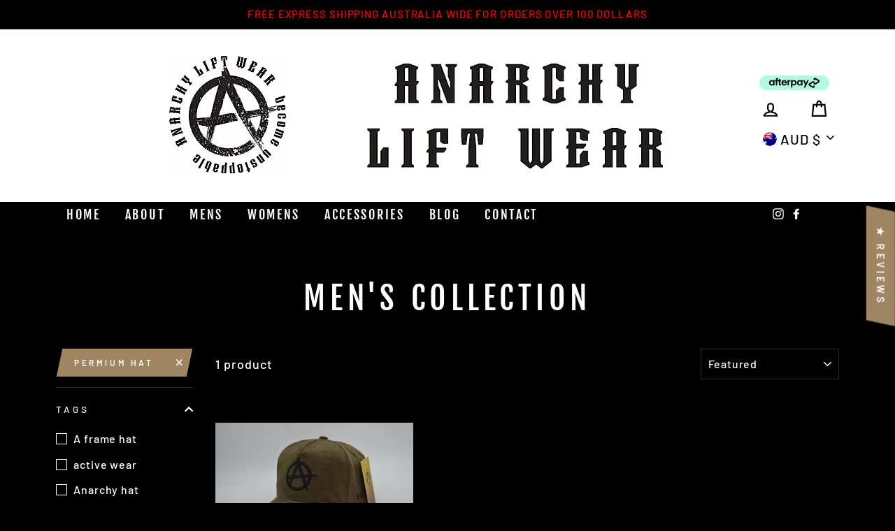

--- FILE ---
content_type: text/css
request_url: https://anarchyliftwear.com/cdn/shop/t/9/assets/mystyles.css?v=166305287674168253061603518143
body_size: 179
content:
.modal__inner .newsletter h3:after{border-bottom:6px solid #9f8561;content:"";display:block;padding-bottom:10px;margin-bottom:20px!important;width:200px;margin:0 auto}#shopify-section-footer>footer>div>ul>li:nth-child(8)>svg{width:58px!important}#shopify-section-footer>footer>div>ul>li:nth-child(8){height:72px!important}.modal__inner .newsletter h3{font-size:45px}button.mynewsletterbtn{background-color:#9f8561;padding:9.9px 30px;display:inline-block;margin-top:0;clip-path:polygon(10% 0,100% 0%,91% 100%,0% 100%);text-transform:uppercase;color:#fff;margin-left:-10px}a.myviewall{background-color:#9f8561;padding:10px 30px;display:inline-block;margin-top:30px;clip-path:polygon(10% 0,100% 0%,91% 100%,0% 100%);text-transform:uppercase}a.myviewall:hover{background-color:#fff;color:#000}a.mybuttonstyles{background-color:#9f8561;padding:10px 30px;display:inline-block;margin-top:30px;clip-path:polygon(10% 0,100% 0%,91% 100%,0% 100%);text-transform:uppercase;color:#fff}a.mybuttonstyles:hover{background-color:#fff;color:#000}.displaynone,.breadcrumb{display:none!important}.newsletter__input-group .btn{margin-left:-15px}ul+.footer__small-text{text-transform:capitalize}.site-header h1.site-header__logo,.site-header__logo{margin-top:0;margin-bottom:30px}.header-item--icons .site-nav{margin-top:-26px}.toolbar__item select,.toolbar__item .faux-select{font-size:20px!important}.toolbar__item .faux-select{margin-left:-6px}.toolbar__item .toolbar__social li{float:left}.breadcrumb .divider{color:#fff!important}.tag-list--checkboxes a:before{border:1px solid #ffffff!important}a.mycart{margin-left:12px}.mycurrency{float:right;color:#000}.btn:before,.rte .btn:before,.shopify-payment-button .shopify-payment-button__button--unbranded:before,.product-reviews .spr-summary-actions a:before,.product-reviews .spr-button:before{left:-9px}.newsletter-section .rte{margin-bottom:30px;margin-top:22px}.btn:before,.rte .btn:before,.shopify-payment-button .shopify-payment-button__button--unbranded:before,.product-reviews .spr-summary-actions a:before,.product-reviews .spr-button:before{left:-6px}.btn--secondary:hover:before,.rte .btn--secondary:hover:before{border-left:1px solid #ff;border-left-color:#2b2a27;border-bottom:1px solid #fff;border-bottom-color:#2b2a27;background:#fff}.btn--secondary:hover:after,.rte .btn--secondary:hover:after{border-top:1px solid #fff;border-top-color:#2b2a27;border-right:1px solid #fff;border-right-color:#2b2a27;background:#fff}.btn--secondary:hover,.rte .btn--secondary:hover{color:#000;border-color:#2b2a27;background-color:#fff}.btn--secondary,.rte .btn--secondary{border:1px solid #D2B48C}.btn--secondary:before,.rte .btn--secondary:before{border-left:1px solid #D2B48C;border-bottom:1px solid #D2B48C;background:tan}.btn--secondary:after,.rte .btn--secondary:after{border-top:1px solid #D2B48C;border-right:1px solid #D2B48C;background:tan}.btn--secondary,.rte .btn--secondary{background-color:tan}#shopify-section-1589190010895 .btn--secondary:before{bottom:0}#shopify-section-1589190010895 .btn--secondary:hover:before{bottom:-1.7px!important}#shopify-section-1526048428302 .btn--secondary:before{bottom:-1.5px}#shopify-section-1526048428302 .btn--secondary:hover:before{bottom:-1.7px!important}@media only screen and (max-width: 500px){#shopify-section-1589190010895 .grid-overflow-wrapper .grid__item:first-child,#shopify-section-1526048428302 .grid-overflow-wrapper .grid__item:first-child{margin-left:0!important}.quick-product__btn{bottom:0!important}#shopify-section-1589190010895 .grid__item--view-all,#shopify-section-1526048428302 .grid__item--view-all{display:none}button.mynewsletterbtn .form__submit--small{padding-top:6px}button.mynewsletterbtn{padding:7px 30px!important;margin-top:-.4px}.multi-selectors__item .faux-select{background-image:url(/cdn/shop/t/2/assets/ico-select.svg)}.header-wrapper .site-header .page-width{padding:0 5px 0 17px}.header-item .site-header__logo{margin:0}.toolbar__item .faux-select{margin-left:0}.header-item--icons .site-nav{margin-top:0}.header-layout[data-logo-align=center] .site-header__logo{margin-bottom:0}.header-item--icons .site-nav{margin-right:0}.header-item .mycart{float:left;margin:0 20px 0 0}.toolbar__item.mycurrency{float:none}}
/*# sourceMappingURL=/cdn/shop/t/9/assets/mystyles.css.map?v=166305287674168253061603518143 */


--- FILE ---
content_type: text/css
request_url: https://anarchyliftwear.com/cdn/shop/t/9/assets/mycustom.css?v=113967437948473006721603518142
body_size: -552
content:
.template-product .collapsibles-wrapper button.label b{
	display:none;
}
@media only screen and (min-width: 1050px){
.template-article .widescreen--six-tenths {
    width: 80%;
  left:10%;
}
.template-article .section-header {
    text-align: left;
}
}

--- FILE ---
content_type: text/css
request_url: https://anarchyliftwear.com/cdn/shop/t/9/assets/custom2.css?v=88396867958860616241603526986
body_size: 590
content:
.shopify-payment-button__button:before,.shopify-payment-button__button:after,.spr-summary-actions-newreview:after,.spr-summary-actions-newreview:before{content:inherit!important}@font-face{font-family:Pacifico;font-style:normal;font-weight:400;src:local("Pacifico Regular"),local("Pacifico-Regular"),url(https://fonts.gstatic.com/s/pacifico/v12/FwZY7-Qmy14u9lezJ-6H6MmBp0u-.woff2) format("woff2");font-display:swap}.shopify-payment-button__button{clip-path:polygon(3% 0,100% 0%,98% 100%,0% 100%);display:block!important;width:100%!important;padding:8px 30px!important;margin:0!important;max-width:98%!important;min-height:38px!important;font-size:20px!important;letter-spacing:1px!important;font-weight:400!important}.spr-summary-actions-newreview{clip-path:polygon(5% 0,100% 0%,94% 100%,0% 100%)}a.mybackbutton{clip-path:polygon(5% 0,100% 0%,94% 100%,0% 100%);padding:10px 33px;text-transform:uppercase;font-size:20px;background:tan}.header-item--icons .faux-select{background-image:url(/cdn/shop/t/2/assets/arrow.png);background-size:auto;background-position:right 5px center}.mycheckout{clip-path:polygon(3% 0,100% 0%,98% 100%,0% 100%);padding:8px 30px;display:block;width:100%;text-transform:uppercase;font-size:20px;background-color:tan;color:#fff}.mycheckout:hover,a.mybackbutton:hover{background-color:#fff;color:#000}a.myremove{clip-path:polygon(10% 0,100% 0%,89% 100%,0% 100%);padding:8px 30px;text-transform:uppercase;font-size:15px;background-color:tan;color:#fff;width:50%;margin-bottom:20px}.myremovehide small{clip-path:polygon(10% 0,100% 0%,89% 100%,0% 100%);padding:8px 30px;text-transform:uppercase;font-size:15px;background-color:tan;color:#fff}a.myremove:hover,button.cart__checkout:hover,button.cart__update:hover,.myremovehide small:hover{background-color:#fff;color:#000}button.cart__update{color:#fff;clip-path:polygon(10% 0,100% 0%,89% 100%,0% 100%);padding:8px 22px;text-transform:uppercase;font-size:18px}button.cart__checkout{background:#9f8561;color:#fff;clip-path:polygon(10% 0,100% 0%,89% 100%,0% 100%);padding:8px 30px;text-transform:uppercase;font-size:18px}.cart__product-name{margin-bottom:17px}.slick-vertical .slick-slide,.slick-vertical .slick-track,.slick-vertical .slick-list{height:auto!important}.payment-buttons .addtocartbuttons{clip-path:polygon(3% 0,100% 0%,98% 100%,0% 100%);padding:8px 30px;display:block;width:100%;text-transform:uppercase;font-size:20px;border:none!important}.variant-input-wrap label{color:#fff}.variant-input-wrap input[type=radio]:checked+label{box-shadow:none}button.btncontact{background-color:#9f8561;padding:10px 30px;display:inline-block;margin-top:30px;clip-path:polygon(10% 0,99% 0%,91% 100%,0% 100%);text-transform:uppercase;color:#fff}button.btncontact:hover{background-color:#fff;color:#000}.product-reviews .spr-review-header-byline>strong:nth-child(2){display:none}.product-reviews .spr-review-header-byline strong{font-size:11px}.product-reviews .spr-review-header-byline{font-size:0px}.template-product .product__thumbs--below{padding-left:26px}.template-product .addtocartbuttons{clip-path:polygon(3% 0,100% 0%,98% 100%,0% 100%);padding:8px 30px;display:block;width:100%;text-transform:uppercase;font-size:20px}.newsletter-section .newsletter__input-group input{height:44px}.site-footer .footer__item--1589447883911{padding-left:15%!important}#shopify-section-newsletter-popup .modal--square .modal__inner{background-color:#000;color:#000;background:url(/cdn/shop/files/popup.jpg?v=1589365067) no-repeat;background-size:auto;background-size:cover}#shopify-section-newsletter-popup .modal--square p{font-size:23px}.grid__item--sidebar{max-height:inherit;overflow-y:inherit}.footer__newsletter-input{max-width:355px}.footer__newsletter{max-width:350px}.footer__item-padding{padding-right:0}.site-footer .grid__item{width:33.33%}.footer__item--1589190332119{padding-left:135px}.site-footer .footer__item--1525444454442{text-align:center;padding-left:45px}.footer__logo img{max-height:inherit}.Privacy_Policy .grid__item .rte h4{letter-spacing:.1em;font-size:20px;font-weight:400;padding:10px 0;margin:5px 0}.Privacy_Policy .grid__item .rte p{padding:0;margin:5px 0}.mydesktopnavs{background-color:#000}.mydesktopnavs ul li .site-nav__link{color:#fff}.site-header{padding-bottom:0!important}.site-header__logo a{width:100%}.site-nav__dropdown-link{text-align:center}.hero__text-content.vertical-center{padding-top:0}.template-page #MainContent h2{font-size:25px;margin-top:30px;margin-bottom:30px;letter-spacing:0px}.template-page.Privacy_Policy .rte>h2:nth-child(1){margin-bottom:30px!important}.template-page.Privacy_Policy .rte ul{margin-bottom:30px}.template-page.Privacy_Policy #MainContent h2{margin-bottom:0}.template-page .rte ul{margin-bottom:0;margin-top:20px}#shopify-section-footer ul.payment-icons li svg{width:65px;height:65px}@media only screen and (max-width: 768px){.slideshow-wrapper .hero--100vh{height:30vh!important}.slideshow-wrapper .hero__title{font-size:18px!important}.site-footer .footer__item--1525444454442{text-align:center;padding-left:0}.footer__item--1589190332119,.footer__logo img{padding-left:0}.footer__item--1525444454442{margin-bottom:40px}.site-footer .grid__item{width:100%}.header-item--navigation{display:block}}@media only screen and (max-width:768px){.grid-overflow-wrapper .grid__item{flex:inherit!important}a.myremove,.myremovehide small{text-align:center;display:block}}@media only screen and (max-width:500px){.site-footer .footer__item--1589447883911{padding-left:5%!important}.footer__logo img{padding-left:40px}}@media only screen and (max-width: 400px){.site-nav__link--icon .icon{width:23px;height:23px}.header-item .mycart{margin-right:0}}
/*# sourceMappingURL=/cdn/shop/t/9/assets/custom2.css.map?v=88396867958860616241603526986 */


--- FILE ---
content_type: text/javascript
request_url: https://anarchyliftwear.com/cdn/shop/t/9/assets/booster.js?v=132630216301779821231603523748
body_size: 10239
content:
(function(o,r){typeof window[function(){var t="rts",X="expo";return X+t}()]=="object"&&function(){var w="d",L="e",H="defin",F="un";return F+H+L+w}()!=typeof window.module?window.module.exports=r():function(){var u="n",e="o",a="i",_K="funct";return _K+a+e+u}()==typeof window.define&&window[function(){var f="ne",_T="fi",k="de";return k+_T+f}()][function(){var v="d",eP="m",x="a";return x+eP+v}()]?window[function(){var l="ne",Q="defi";return Q+l}()](r):o.baMet=r()})(this,function(){function o(){return E.urlPrefix+E.baEvsUrl}function r(o2){return Object.keys(o2).length===0}function G(){return(E.useBeacon||E[function(){var l="ow",w="N",_6="apply";return _6+w+l}()])&&r(E[function(){var i="s",mf="r",BM="de",O="a",z="he";return z+O+BM+mf+i}()])&&n&&typeof window.navigator[function(){var aj="on",t="ndBeac",A="se";return A+t+aj}()]!="undefined"&&!E[function(){var S="ntials",w_="e",b="withCred";return b+w_+S}()]}function L(){for(var o2;o2=tI[function(){var N="t",yi="f",qA="shi";return qA+yi+N}()]();)o2();Q=!0}function T(o2){Q?o2():tI.push(o2)}function e(o2,r2){var G2=o2[function(){var QL="s",$="tche",M="ma";return M+$+QL}()]||o2[function(){var dK="lector",d="atchesSe",X9="m";return X9+d+dK}()]||o2.mozMatchesSelector||o2.msMatchesSelector||o2.oMatchesSelector||o2.webkitMatchesSelector;return G2?G2[function(){var ET="y",am="ppl",wL="a";return wL+am+ET}()](o2,[r2]):(m[function(){var MA="g",y="o",MC="l";return MC+y+MA}()]("Unable to match"),!1)}function p(o2){var r2=[];for(window[function(){var Yt="j";return Yt}()]=0;window[function(){var O="j";return O}()]<o2.items.length;window.j++){var G2=o2[function(){var fZ="s",w="m",h="e",yw="t",pE="i";return pE+yw+h+w+fZ}()][window[function(){var l="j";return l}()]];r2[function(){var hz="h",$="us",NF="p";return NF+$+hz}()]({id:G2[function(){var X="d",a7="i";return a7+X}()],properties:G2[function(){var mD="rties",np="prope";return np+mD}()],quantity:G2[function(){var jA="y",J="antit",Oc="qu";return Oc+J+jA}()],variant_id:G2[function(){var yp="d",i="iant_i",md="var";return md+i+yp}()],product_id:G2[function(){var M="id",EA="oduct_",AV="pr";return AV+EA+M}()],final_price:G2.final_price,image:G2.image,handle:G2[function(){var GF="le",q="and",Zx="h";return Zx+q+GF}()],title:G2[function(){var Bw="le",k="tit";return k+Bw}()]})}return{token:o2.token,total_price:o2[function(){var $="ice",$W="r",J="al_p",b="ot",y="t";return y+b+J+$W+$}()],items:r2,currency:o2[function(){var Fw="ncy",Bn="rre",A="cu";return A+Bn+Fw}()]}}function D(o2){m[function(){var xG="g",O="o",uY="l";return uY+O+xG}()](o2),o2._url[function(){var tb="Of",q="x",Jv="inde";return Jv+q+tb}()]("/cart/add")>=0?m.getCartData(function(o3){m.log(o3),m.setCartAttributes(!0,o3)}):m[function(){var R="tes",S="ibu",V0="Attr",mU="setCart";return mU+V0+S+R}()](!0,o2.response)}function u(){try{var o2=XMLHttpRequest[function(){var S="e",s="typ",V6="proto";return V6+s+S}()][function(){var jC="pen",oh="o";return oh+jC}()];XMLHttpRequest.prototype.open=function(){this.addEventListener(function(){var $F="d",iq="loa";return iq+$F}(),function(){this[function(){var J="l",k="ur",P="_";return P+k+J}()]&&this._url[function(){var X="ch",Bm="r",X2="sea";return X2+Bm+X}()](/cart.*js/)>=0&&function(){var g="T",Nu="E",mA="G";return mA+Nu+g}()!=this._method&&(m[function(){var w="g",Qh="o",i="l";return i+Qh+w}()]("its a cart endpoint thats not a get request"),D(this))}),o2.apply(this,arguments)}}catch(r2){m[function(){var s="g",xo="o",wU="l";return wU+xo+s}()](r2),m.log(function(){var Ag="jax cart",Gu="g a",d="error catchin";return d+Gu+Ag}())}}function H(o2){document.readyState==="interactive"||function(){var X="lete",wc="comp";return wc+X}()===document[function(){var L1="tate",g="readyS";return g+L1}()]?o2():document[function(){var eO="er",Xf="en",R="ist",wp="addEventL";return wp+R+Xf+eO}()](function(){var I9="tLoaded",$="DOMConten";return $+I9}(),o2)}function gM(){return"xxxxxxxxxxxx4xxxyxxxxxxxxxxxxxxx"[function(){var E6="lace",_="p",kS="e",Lo="r";return Lo+kS+_+E6}()](/[xy]/g,function(o2){var r2=16*Math.random()|0;return(o2=="x"?r2:3&r2|8)[function(){var $g="ing",_s="Str",fR="o",A="t";return A+fR+_s+$g}()](16)})+Date.now().toString()}function a(){E.cookies&&n&&m.setCookie("baMet_baEvs",window.JSON[function(){var q_="fy",Jz="i",X="tring",w1="s";return w1+X+Jz+q_}()](s5),1)}function j(){var o2=document[function(){var HE="elector",G0="eryS",bE="qu";return bE+G0+HE}()](function(){var z="n]",k="e=csrf-toke",Jz="m",Bz="meta[na";return Bz+Jz+k+z}());return o2&&o2.content}function Z(){var o2=document.querySelector(function(){var l="ram]",f1="srf-pa",w="meta[name=c";return w+f1+l}());return o2&&o2.content}function W(o2){var r2=j();r2&&o2[function(){var R="er",q="ead",KL="tH",g="setReques";return g+KL+q+R}()](function(){var AI="Token",iW="X-CSRF-";return iW+AI}(),r2)}function c(o2){var r2=o2;return r2[function(){var MG="mon",BV="com";return BV+MG}()]=window[function(){var w="rApps",oc="e",q="Boost";return q+oc+w}()][function(){var t="n",sR="mo",l="m",M="o",uQ="c";return uQ+M+l+sR+t}()],r2}function Xu(r2){T(function(){m.sendRequest(o(),c(r2),function(){for(var o2=0;o2<s5[function(){var zl="th",$="ng",t="le";return t+$+zl}()];o2++)if(s5[o2].id==r2.id){s5[function(){var P="ce",og="spli";return og+P}()](o2,1);break}a()})})}function x(r2){T(function(){var G2=c(r2),L2=Z(),T2=j();L2&&T2&&(G2[L2]=T2),window[function(){var Zj="ator",y="ig",pq="nav";return pq+y+Zj}()][function(){var Vl="n",N="co",kX="endBea",g="s";return g+kX+N+Vl}()](o(),window[function(){var XN="N",ww="JSO";return ww+XN}()].stringify(G2))})}function K(){return window[function(){var vh="ation",KB="c",QC="lo";return QC+KB+vh}()][function(){var Ls="name",M="h",R="pat";return R+M+Ls}()]}function I(o2){return o2&&o2.length>0?o2:null}function j0(o2){for(var r2 in o2)o2.hasOwnProperty(r2)&&o2[r2]===null&&delete o2[r2];return o2}function v(o2){var r2=o2[function(){var DS="t",fy="ge",nR="ar",eB="t";return eB+nR+fy+DS}()];return j0({tag:r2[function(){var d="ame",P="tagN";return P+d}()].toLowerCase(),id:I(r2[function(){var Ne="d",mN="i";return mN+Ne}()]),class:I(r2[function(){var t="ame",Yx="sN",Oq="s",J="cla";return J+Oq+Yx+t}()]),page:K()})}function oL(){V=m[function(){var zi="d",l="I",t="isit",ZF="getV";return ZF+t+l+zi}()]();var o2=new Date,r2=new Date,G2=2;r2[function(){var hz="Hours",M="setUTC";return M+hz}()](23,59,59,59);var L2=(r2-o2)/1e3,T2=L2/60;return(T2>B||L2<G2)&&(T2=B),(!V||L2<G2)&&(V=gM()),m.setCookie(function(){var f="t",O="si",DL="Met_vi",SY="ba";return SY+DL+O+f}(),V,T2),V}function yb(){if(Q=!1,V=oL(),Y=m.getVisitorId(),F=m.getCookie("baMet_apply"),E.cookies===!1||E[function(){var qm="s",P="Visit",XP="apply";return XP+P+qm}()]===!1)m[function(){var J="g",NT="o",c7="l";return c7+NT+J}()]("Visit applying disabled"),L();else if(V&&Y&&!F)m[function(){var N="g",di="o",wc="l";return wc+di+N}()]("Active visit"),L();else if(m.getCookie("baMet_visit")){m[function(){var A="g",MX="o",k="l";return k+MX+A}()](function(){var Ij="ed",f="rt",KB="sta",_="sit ",z="Vi";return z+_+KB+f+Ij}()),Y||(Y=gM(),window[function(){var R="orage",Ol="t",Yz="S",$="cal",U3="lo";return U3+$+Yz+Ol+R}()].setItem("baMet_visitor",Y));var o2=new Date,r2=o2[function(){var o7="g",kA="rin",sc="ISOSt",q="to";return q+sc+kA+o7}()]().slice(0,10),G2={shop_id:window.BoosterApps[function(){var d="n",mM="o",oj="comm";return oj+mM+d}()][function(){var w="p",Ew="sho";return Ew+w}()][function(){var IQ="d",VP="i";return VP+IQ}()],name:function(){var DB="isit",AF="v",X="reate_",Lw="c";return Lw+X+AF+DB}(),params:{landing_page:window.location[function(){var c6="ef",cI="r",og="h";return og+cI+c6}()],screen_width:window[function(){var $5="n",ID="e",g="scre";return g+ID+$5}()][function(){var y="th",s6="wid";return s6+y}()],screen_height:window.screen.height},timestamp:window.parseInt(o2[function(){var b="Time",cR="get";return cR+b}()]()),date:r2,hour:o2[function(){var $a="Hours",Ty="C",lx="getUT";return lx+Ty+$a}()](),id:gM(),visit_token:V,visitor_token:Y,app:function(){var jg="a",iV="b";return iV+jg}()};for(var T2 in document[function(){var rH="r",i1="e",fP="rr",t="efe",O="r";return O+t+fP+i1+rH}()].length>0&&(G2.referrer=document[function(){var eP="rer",Mk="refer";return Mk+eP}()]),E[function(){var wa="s",IY="tParam",TD="visi";return TD+IY+wa}()])E.visitParams.hasOwnProperty(T2)&&(G2[T2]=E.visitParams[T2]);m[function(){var Jp="g",z2="o",Sa="l";return Sa+z2+Jp}()](G2),m.destroyCookie(function(){var i="apply",fy="baMet_";return fy+i}()),L()}else m[function(){var Gv="g",w8="o",h="l";return h+w8+Gv}()](function(){var uV=" disabled",L9="es",hJ="aCooki",b="b";return b+hJ+L9+uV}()),L()}var wv={set:function(o2,r2,G2,L2){var T2="",e2="";if(G2){var p2=new Date;p2[function(){var z="ime",xh="setT";return xh+z}()](p2.getTime()+60*G2*1e3),T2=function(){var kF="s=",M="expire",vm="; ";return vm+M+kF}()+p2.toGMTString()}L2&&(e2="; domain="+L2),document[function(){var X="ie",Io="cook";return Io+X}()]=o2+function(){var ub="=";return ub}()+window[function(){var Gk="pe",Bq="sca",z1="e";return z1+Bq+Gk}()](r2)+T2+e2+"; path=/"},get:function(o2){var r2,G2,L2=o2+function(){var k="=";return k}(),T2=document.cookie.split(function(){var hT=";";return hT}());for(r2=0;r2<T2[function(){var d="gth",Ek="len";return Ek+d}()];r2++){for(G2=T2[r2];G2[function(){var gD="arAt",q="h",ef="c";return ef+q+gD}()](0)===" ";)G2=G2[function(){var M="ng",b="tri",i="subs";return i+b+M}()](1,G2.length);if(G2.indexOf(L2)===0)return unescape(G2[function(){var ow="g",it="rin",pA="subst";return pA+it+ow}()](L2[function(){var A="h",z="ngt",l="le";return l+z+A}()],G2.length))}return null}},E={urlPrefix:"",visitsUrl:function(){var M="t-2.amazonaws.com/prod/api/appstats",cX="https://u0altfd679.execute-api.us-wes";return cX+M}(),baEvsUrl:"https://u0altfd679.execute-api.us-west-2.amazonaws.com/prod/api/appstats",page:null,useBeacon:!0,startOnReady:!0,applyVisits:!0,cookies:!0,cookieDomain:null,headers:{},visitParams:{},withCredentials:!1},m=window.baMet||{};m[function(){var l="gure",s="confi";return s+l}()]=function(o2){for(var r2 in o2)o2[function(){var AC="y",wI="ert",Hi="Prop",R="hasOwn";return R+Hi+wI+AC}()](r2)&&(E[r2]=o2[r2])},m.configure(m);var V,Y,F,C=window.jQuery||window[function(){var Sr="to",e8="p",J="Ze";return J+e8+Sr}()]||window.$,B=30,U=1*(2*416954+103625)+113667,Q=!1,tI=[],n=function(){var pN="d",xy="e",P="in",D1="undef";return D1+P+xy+pN}()!=typeof window[function(){var eg="N",i="JSO";return i+eg}()]&&function(){var h="ned",A$p="i",TY="undef";return TY+A$p+h}()!=typeof window.JSON[function(){var O="ngify",Eh="i",TO="str";return TO+Eh+O}()],s5=[];m[function(){var JL="e",EJ="Cooki",Jf="t",d="se";return d+Jf+EJ+JL}()]=function(o2,r2,G2){wv[function(){var q="t",B9="e",Q7="s";return Q7+B9+q}()](o2,r2,G2,E[function(){var fU="ain",nk="kieDom",_="coo";return _+nk+fU}()]||E.domain)},m[function(){var k5="ookie",k="C",_="t",BT="ge";return BT+_+k+k5}()]=function(o2){return wv[function(){var k_="t",eH="e",R="g";return R+eH+k_}()](o2)},m.destroyCookie=function(o2){wv[function(){var d$="t",y="e",$_="s";return $_+y+d$}()](o2,"",-1)},m[function(){var vo="g",Bj="o",eXl="l";return eXl+Bj+vo}()]=function(o2){m[function(){var GF="kie",eT="tCoo",AA="ge";return AA+eT+GF}()](function(){var q$="g",HS="ebu",$u="d",V4="baMet_";return V4+$u+HS+q$}())&&window.console[function(){var gt="g",R="o",S="l";return S+R+gt}()](o2)},m.onBaEv=function(o2,r2,G2){document.addEventListener(o2,function(o3){e(o3.target,r2)&&G2(o3)})},m.sendRequest=function(o2,r2,G2){try{if(n)if(C&&typeof C.ajax=="function")C.ajax({type:"POST",url:o2,data:window[function(){var N="N",YR="O",O_="S",A="J";return A+O_+YR+N}()][function(){var mB="fy",y5="i",Zb="ng",y6="stri";return y6+Zb+y5+mB}()](r2),contentType:function(){var q="8",C2="-",X="son; charset=utf",mt="application/j";return mt+X+C2+q}(),beforeSend:W,complete:function(o3){o3[function(){var ro="s",N9="tatu",OL="s";return OL+N9+ro}()]==200&&G2(o3)},headers:E[function(){var eO="ers",ms="ad",t="he";return t+ms+eO}()],xhrFields:{withCredentials:E[function(){var fQ="ls",hr="redentia",co="withC";return co+hr+fQ}()]}});else{var L2=new XMLHttpRequest;for(var T2 in L2.open(function(){var iV="T",l6="S",Kj="O",_e="P";return _e+Kj+l6+iV}(),o2,!0),L2.withCredentials=E.withCredentials,L2.setRequestHeader(function(){var QR="e",uh="p",rb="-Ty",b="Content";return b+rb+uh+QR}(),"application/json"),E[function(){var v2="rs",JF="ade",X0="he";return X0+JF+v2}()])E[function(){var c_="ers",ND="head";return ND+c_}()][function(){var pl="perty",gz="o",Cx="hasOwnPr";return Cx+gz+pl}()](T2)&&L2.setRequestHeader(T2,E[function(){var cC="s",nB="r",Hh="eade",zD="h";return zD+Hh+nB+cC}()][T2]);L2[function(){var Ga="ad",LP="onlo";return LP+Ga}()]=function(){L2.status===200&&G2(L2[function(){var nGk="onse",Gs="resp";return Gs+nGk}()])},W(L2),L2[function(){var _x="nd",WX="se";return WX+_x}()](window.JSON[function(){var QY="gify",mn="rin",g="st";return g+mn+QY}()](r2))}}catch(e2){}},m[function(){var R9="ata",g="tCartD",l0="ge";return l0+g+R9}()]=function(o2){try{if(n)if(C&&function(){var _U="n",CG="o",y="i",q0="t",S7="unc",ED="f";return ED+S7+q0+y+CG+_U}()==typeof C.ajax)C.ajax({type:"GET",url:"/cart.js?ba_request=1",data:{},dataType:function(){var rm="n",mC="so",LQY="j";return LQY+mC+rm}(),complete:function(r3){r3.status==200&&(r3.responseText?o2(r3.responseText):o2(r3))}});else{var r2=new XMLHttpRequest;r2[function(){var B8="e",jc="echang",X="t",GH="onreadysta";return GH+X+jc+B8}()]=function(){r2[function(){var ml="e",Ab="dyStat",ay="rea";return ay+Ab+ml}()]===4&&r2.status===200&&o2(r2.responseText)},r2[function(){var Hq="n",i4="pe",bo="o";return bo+i4+Hq}()]("GET",function(){var vu="est=1",Ht="u",Ff="_req",t8="/cart.js?ba";return t8+Ff+Ht+vu}(),!1),r2[function(){var b="d",kP="sen";return kP+b}()](null)}}catch(G2){}},m[function(){var Ak="sId",e4="syncC";return e4+Ak}()]=function(){var o2=m[function(){var gD="okie",Qr="getCo";return Qr+gD}()]("baMet_cs_id");return o2||(o2=gM()),m.setCookie(function(){var N="cs_id",Xz="baMet_";return Xz+N}(),o2,2*(4*1599+966)+5436),o2},m.getVisitId=m[function(){var MH="ken",KL="To",A="isit",jq="getV";return jq+A+KL+MH}()]=function(){return m[function(){var rw="ie",rJ="k",R="etCoo",b="g";return b+R+rJ+rw}()]("baMet_visit")},m.getVisitorId=m.getVisitorToken=function(){return window.localStorage[function(){var Ts="m",Qc="e",mL="t",XZ="tI",ok="ge";return ok+XZ+mL+Qc+Ts}()](function(){var CP="isitor",Sv="t_v",tm="e",Lt="baM";return Lt+tm+Sv+CP}())},m[function(){var Of="in",z="m",rI="d",Ch="A",Ie="is";return Ie+Ch+rI+z+Of}()]=function(){return m.getCookie(function(){var q="min",DH="ba_ad";return DH+q}())},m[function(){var w="et",Wm="es",CE="r";return CE+Wm+w}()]=function(){return m.destroyCookie("baMet_visit"),window.localStorage.removeItem("baMet_visitor"),m.destroyCookie("baMet_baEvs"),m[function(){var t="Cookie",xi="destroy";return xi+t}()](function(){var pC="apply",TQ="baMet_";return TQ+pC}()),!0},m[function(){var A8="bug",fj="de";return fj+A8}()]=function(o2){return o2===!1?m.destroyCookie("baMet_debug"):m.setCookie(function(){var oy="debug",uB="baMet_";return uB+oy}(),function(){var w0="t";return w0}(),1*(1*(1*169640+65551)+31209)+259200),!0},m[function(){var p3="rInfo",X="etBrowse",fD="g";return fD+X+p3}()]=function(){return{options:[],header:[navigator.platform,navigator.userAgent,navigator[function(){var Yu="sion",OHS="pVer",fi="p",Re="a";return Re+fi+OHS+Yu}()],navigator.vendor,window.opera],dataos:[{name:"Windows Phone",value:"Windows Phone",version:function(){var _J="S",f="O";return f+_J}()},{name:function(){var cI="s",lP="ndow",Jl="Wi";return Jl+lP+cI}(),value:"Win",version:function(){var S="T",io="N";return io+S}()},{name:function(){var pR="one",AN="iPh";return AN+pR}(),value:function(){var RV="e",pP="on",qj="iPh";return qj+pP+RV}(),version:function(){var uD="S",Qb="O";return Qb+uD}()},{name:function(){var C2="ad",syf="iP";return syf+C2}(),value:"iPad",version:function(){var M3="S",Cs="O";return Cs+M3}()},{name:function(){var Y0="oid",RT="Andr";return RT+Y0}(),value:function(){var SB="d",lG="droi",b="An";return b+lG+SB}(),version:"Android"},{name:"Mac OS",value:"Mac",version:"OS X"},{name:"Linux",value:function(){var Fw="nux",nB="i",mP="L";return mP+nB+Fw}(),version:"rv"},{name:"Palm",value:"Palm",version:"PalmOS"}],databrowser:[{name:"Chrome",value:"Chrome",version:"Chrome"},{name:"Firefox",value:"Firefox",version:"Firefox"},{name:function(){var ad="ri",t="Safa";return t+ad}(),value:"Safari",version:function(){var is="ion",BE="rs",ri="e",US="V";return US+ri+BE+is}()},{name:function(){var LU="Explorer",KH="Internet ";return KH+LU}(),value:"MSIE",version:function(){var V4="E",F2="I",Y9="S",p0="M";return p0+Y9+F2+V4}()},{name:"Opera",value:function(){var Jn="a",Nu="r",RE="Ope";return RE+Nu+Jn}(),version:"Opera"},{name:"BlackBerry",value:function(){var Yt="C",NF="D",Q9="CL";return Q9+NF+Yt}(),version:function(){var FD="DC",HZ="CL";return HZ+FD}()},{name:"Mozilla",value:function(){var bM="a",AC="ll",wh="Mozi";return wh+AC+bM}(),version:"Mozilla"}],init:function(){var o2=this.header[function(){var gP="in",$="o",Tc="j";return Tc+$+gP}()](" ");return{os:this.matchItem(o2,this.dataos),browser:this[function(){var gn="Item",$8="match";return $8+gn}()](o2,this[function(){var kp="er",jS="ows",xO="databr";return xO+jS+kp}()]),tz_offset:new Date().getTimezoneOffset()/60}},matchItem:function(o2,r2){var G2,L2,T2,e2=0,p2=0;for(e2=0;e2<r2.length;e2+=1)if(new window[function(){var Oj="p",ZW="x",Jc="RegE";return Jc+ZW+Oj}()](r2[e2].value,function(){var bg="i";return bg}())[function(){var jm="t",rN="es",IWn="t";return IWn+rN+jm}()](o2)){if(G2=new window[function(){var Vu="p",Mz="x",e7="gE",b6="Re";return b6+e7+Mz+Vu}()](r2[e2][function(){var _b="on",U5="i",E0="vers";return E0+U5+_b}()]+"[- /:;]([\\d._]+)",function(){var Rt="i";return Rt}()),T2="",(L2=o2.match(G2))&&L2[1]&&(L2=L2[1]),L2)for(L2=L2.split(/[._]+/),p2=0;p2<L2[function(){var R="h",wd="t",rz="leng";return rz+wd+R}()];p2+=1)T2+=p2===0?L2[p2]+".":L2[p2];else T2=function(){var kG="0";return kG}();return r2[e2][function(){var xp="me",$="a",Am="n";return Am+$+xp}()]}return{name:"unknown",version:0}}}[function(){var TE="t",A0="ni",R8="i";return R8+A0+TE}()]()},m[function(){var EG="y",CJ="pl",r6="ap";return r6+CJ+EG}()]=function(o2,r2,L2){try{var e2=new Date,p2=e2[function(){var dz="ing",x9="Str",He="O",Eu="oIS",ZK="t";return ZK+Eu+He+x9+dz}()]().slice(0,10),D2={shop_id:window.BoosterApps[function(){var w7="n",i9="o",mU="omm",$="c";return $+mU+i9+w7}()][function(){var WX="p",Ks="ho",Em="s";return Em+Ks+WX}()][function(){var Cx="d",I8="i";return I8+Cx}()],name:o2,params:r2||{},timestamp:window[function(){var b="seInt",yV="r",S="pa";return S+yV+b}()](e2.getTime()),date:p2,hour:e2[function(){var iw="s",q9="our",yh="H",dj="getUTC";return dj+yh+q9+iw}()](),id:gM(),app:L2};T(function(){E.cookies&&!m.getVisitId()&&yb(),T(function(){m[function(){var kx="g",N="o",_9="l";return _9+N+kx}()](D2),D2[function(){var JS="oken",sZ="_t",lf="t",R="visi";return R+lf+sZ+JS}()]=m[function(){var Xw="isitId",nG="getV";return nG+Xw}()](),D2.visitor_token=m.getVisitorId(),G()?x(D2):(s5.push(D2),a(),setTimeout(function(){Xu(D2)},1e3))})})}catch(u2){m.log(u2),m.log("error applying")}return!0},m[function(){var S="View",Ah="y",T3="appl";return T3+Ah+S}()]=function(o2){var r2=m[function(){var t="sh",f="ha",wz="page_";return wz+f+t}()];if(o2)for(var G2 in o2)o2.hasOwnProperty(G2)&&(r2[G2]=o2[G2]);m.apply("view",r2,function(){var MR="a",y0="b";return y0+MR}())},m[function(){var rB="Clicks",JW="plyApp",t9="ap";return t9+JW+rB}()]=function(){m[function(){var Ob="aEv",fk="onB";return fk+Ob}()]("click",".ba-met-handler",function(o2){try{var r2=o2.target,G2=r2[function(){var Ku="ibute",Fe="getAttr";return Fe+Ku}()](function(){var kg="me",yJ="a",iv="ba-met-n",Hx="ta-",ih="da";return ih+Hx+iv+yJ+kg}());if(G2){var L2=v(o2),T2=r2.getAttribute(function(){var co="-app",fh="a-ba-met",Zt="dat";return Zt+fh+co}());if(L2[function(){var iY="ext",_b="t";return _b+iY}()]=L2[function(){var sF="g",aa="a",ts="t";return ts+aa+sF}()]=="input"?r2[function(){var PV="ue",N="val";return N+PV}()]:(r2[function(){var qn="tent",s6="extCon",QU="t";return QU+s6+qn}()]||r2[function(){var TN="ext",sh="T",y="inner";return y+sh+TN}()]||r2.innerHTML)[function(){var $="ace",Cf="repl";return Cf+$}()](/[\s\r\n]+/g," ").trim(),L2[function(){var Qh="ref",Z_="h";return Z_+Qh}()]=r2.href,e2=r2[function(){var Ab="ibute",l9="getAttr";return l9+Ab}()]("data-ba-met-extras")){var e2=window.cleanNumbers(window.JSON.parse(e2));for(var p2 in e2)e2[function(){var YD="rty",oT="ope",jh="hasOwnPr";return jh+oT+YD}()](p2)&&(L2[p2]=e2[p2])}m.apply(G2,L2,T2)}}catch(D2){m[function(){var h2="g",ca="o",PP="l";return PP+ca+h2}()]("applyAppClicks exception"),m[function(){var ML="g",f="o",Z9="l";return Z9+f+ML}()](D2)}})},m.applyAtc=function(){m[function(){var Q3Z="v",xe="E",Ms="onBa";return Ms+xe+Q3Z}()](function(){var PO="k",$="c",kO="cli";return kO+$+PO}(),".product-form__cart-submit, #AddToCart-product-template, .product-atc-btn, .product-menu-button.product-menu-button-atc, .button-cart, .product-add, .add-to-cart input, .btn-addtocart, [name=add]",function(o2){Date.now();var r2=o2[function(){var Ez="t",yn="ge",dz="tar";return dz+yn+Ez}()],G2=v(o2);G2[function(){var TV="t",pt="ex",E9="t";return E9+pt+TV}()]=function(){var zG="ut",Wu="p",WN="in";return WN+Wu+zG}()==G2[function(){var aS="g",QP="a",LJ="t";return LJ+QP+aS}()]?r2[function(){var y="e",q5="u",N2="l",ZB="va";return ZB+N2+q5+y}()]:(r2[function(){var Dt="t",yqj="ten",xB="on",qx="C",f="ext",GO="t";return GO+f+qx+xB+yqj+Dt}()]||r2[function(){var xw="xt",nL="Te",i2="inner";return i2+nL+xw}()]||r2[function(){var Hj="ML",f6="HT",t="inner";return t+f6+Hj}()])[function(){var dg="ce",B$="a",Tg="repl";return Tg+B$+dg}()](/[\s\r\n]+/g," ").trim(),G2[function(){var nc="ref",R="h";return R+nc}()]=r2.href,m.apply("atc",G2,"ba")})},m.saveBaCartData=function(o2){if(n){var r2=m[function(){var q="artData",$="C",PJ="Ba",xx="get";return xx+PJ+$+q}()]();r2[function(){var bR="sh",t="pu";return t+bR}()](o2),window.localStorage.setItem("baMet_cartData",window[function(){var TF="N",ci="JSO";return ci+TF}()].stringify(r2))}},m[function(){var kL="rtData",y="getBaCa";return y+kL}()]=function(){try{if(window[function(){var nX="orage",RE="localSt";return RE+nX}()].getItem("baMet_cartData")){var o2=window[function(){var f="eInt",yU="pars";return yU+f}()](new Date()[function(){var _Q="ime",b="T",qF="get";return qF+b+_Q}()]())-2592e5,r2=window[function(){var BY="ON",QK="S",_4="J";return _4+QK+BY}()].parse(window[function(){var IA="e",c0="orag",ho="localSt";return ho+c0+IA}()].getItem("baMet_cartData"))[function(){var SS="er",Eg="filt";return Eg+SS}()](function(r3){return window.parseInt(r3.ts)>o2}).reverse();return window.localStorage[function(){var yM="tem",X3="setI";return X3+yM}()]("baMet_cartData",window[function(){var ZK="ON",_3="JS";return _3+ZK}()][function(){var lA="gify",Qi="strin";return Qi+lA}()](r2)),r2}return[]}catch(G2){m.log(G2),m.log("error getting ba")}},m.updateBaCart=function(o2){var r2=m.getCookie("cart"),G2=m[function(){var MM="e",f="i",$9="k",KQ="o",Ep="getCo";return Ep+KQ+$9+f+MM}()](function(){var TX="en",vv="ok",nk="t",VF="_",v3="ba_cart";return v3+VF+nk+vv+TX}());window.BoosterApps.common.has_ba_conversion&&(r2!=G2||o2)&&window[function(){var S$="ode",cI="review_m",mb="p",pw="_",vP="a",$A="b";return $A+vP+pw+mb+cI+S$}()]!=1&&(m.setCookie(function(){var pm="_token",j_="ba_cart";return j_+pm}(),r2,1*2606+274),m.apply("update_cart",{},"global"),m[function(){var fR="g",iu="o",zZ="l";return zZ+iu+fR}()](function(){var nm="ng to the API from here",pB="cart token changed -posti";return pB+nm}()))},m[function(){var b="rtDb",mx="Ca",f="Ba",Ss="update";return Ss+f+mx+b}()]=function(o2){if(window.BoosterApps.can_update_cart==1){var r2=m.getCookie(function(){var Bn="art",p5="c";return p5+Bn}()),G2=m.getCookie("ba_cart_token"),L2=window[function(){var PH="age",Ln="alStor",R="c",sw="o",Qu="l";return Qu+sw+R+Ln+PH}()].getItem(function(){var w8="t",rt="ar",q8="_c",Vj="et_latest",kS="M",x0="a",q="b";return q+x0+kS+Vj+q8+rt+w8}()),T2=window.localStorage[function(){var X_="m",Li="e",_L="tIt",Uu="ge";return Uu+_L+Li+X_}()]("baMsg_synced_cart"),e2=o2;if(e2==0&&(L2==T2&&r2==G2||(e2=!0)),e2&&window.ba_preview_mode!=1){if(!r2)return void(G2&&(m[function(){var oY="g",$="o",Ni="l";return Ni+$+oY}()](function(){var Gj="art uid",Cr="ed - remove c",_w=" token has been remov",N="cart";return N+_w+Cr+Gj}()),m.destroyCookie(function(){var g0="d",ga="_i",xZ="s",$e="aMet_c",hN="b";return hN+$e+xZ+ga+g0}()),m[function(){var DL="okie",Xc="stroyCo",$x="de";return $x+Xc+DL}()](function(){var t="en",Wk="ok",Uy="_t",$S="ba_cart";return $S+Uy+Wk+t}())));m.setCookie("ba_cart_token",r2,1*11905+8255);var p2=m.syncCsId();m.log("set and update cart id here");var D2=window[function(){var fU="N",b$="SO",bO="J";return bO+b$+fU}()][function(){var $y="se",WR="ar",Nw="p";return Nw+WR+$y}()](L2);if(D2.token!=r2)var u2=D2[function(){var k2="n",ME="e",ue="ok",EV="t";return EV+ue+ME+k2}()];else u2="";var H2={action_type:function(){var yn="art",UI="c",$M="rack_",bg="t";return bg+$M+UI+yn}(),cart_json:D2,visit_token:m[function(){var c_="sitId",qa="tVi",xg="ge";return xg+qa+c_}()](),visitor_token:m[function(){var mu="oken",Bg="orT",Pr="getVisit";return Pr+Bg+mu}()](),cart_uid:p2,old_uid:u2};m.sendRequest(window.BoosterApps.cs_app_url,H2,function(){m[function(){var OUt="g",ZM="o",yz="l";return yz+ZM+OUt}()](function(){var o9="app url",F_=" to ",Nc="posted";return Nc+F_+o9}()),window[function(){var St="e",x5="rag",Q9="calSto",r3="o",lv="l";return lv+r3+Q9+x5+St}()].setItem("baMsg_synced_cart",L2)}),m[function(){var ve="g",NB="o",hE="l";return hE+NB+ve}()]("cart token changed -posting to the API from here")}}},m.setCartAttributes=function(o2,r2){try{m.log("setting cart attributes");var G2=window[function(){var b8="rage",Ea="alSto",h9="loc";return h9+Ea+b8}()].getItem("ba_conversion_data");if(o2){m.log(function(){var M2="art update",yI="ibutes identified ajax c",Be="set cart attr";return Be+yI+M2}()),m[function(){var TP="g",WM="o",q="l";return q+WM+TP}()](r2);var L2=p(window[function(){var $L="N",j1="SO",Vb="J";return Vb+j1+$L}()].parse(r2))}else L2=p(window[function(){var q="rApps",fy="Booste";return fy+q}()].common.cart);window[function(){var P4="ge",Dg="alStora",hZ="loc";return hZ+Dg+P4}()].setItem(function(){var Md="est_cart",zx="baMet_lat";return zx+Md}(),window.JSON.stringify(L2));var T2=L2[function(){var aQ="ms",I9="e",sr="t",j4="i";return j4+sr+I9+aQ}()];if(window[function(){var C0="ps",O7="p",N="rA",t="ste",zH="Boo";return zH+t+N+O7+C0}()][function(){var Wc="l",eL="app_ur",Sv="cs_";return Sv+eL+Wc}()])return m.log(function(){var on="save to db",$o="cart update ";return $o+on}()),void m.updateBaCartDb(o2);var e2=m[function(){var Ny="Data",gY="rt",YX="getBaCa";return YX+gY+Ny}()](),D2={visit_token:m[function(){var ig="isitId",CL="etV",Kn="g";return Kn+CL+ig}()](),visitor_token:m[function(){var AJ="rToken",BI="tVisito",Dr="ge";return Dr+BI+AJ}()](),items:[],cart_token:m.getCookie("cart")};for(window[function(){var cA="j";return cA}()]=0;window.j<T2.length;window.j++){var u2=T2[window[function(){var yT="j";return yT}()]];if(u2){var H2=e2[function(){var EP="nd",gN="i",DW="f";return DW+gN+EP}()](function(o3){return o3[function(){var qd="d",RA="i";return RA+qd}()]==u2.id});H2&&(u2.ba_conversion_data=H2,D2[function(){var xk="s",fz="m",vc="ite";return vc+fz+xk}()].push(H2),window[function(){var Zp="Apps",rG="ooster",NZ="B";return NZ+rG+Zp}()][function(){var lJ="n",Zy="ommo",Fd="c";return Fd+Zy+lJ}()].has_ba_conversion=!0)}}var gM2=window.JSON[function(){var $="ify",ej="g",Za="strin";return Za+ej+$}()](D2);window.BoosterApps.common[function(){var n1="ata",Hp="nversion_d",iq="ba_co";return iq+Hp+n1}()]=D2,G2!=gM2||window[function(){var iC="ps",kb="sterAp",bz="Boo";return bz+kb+iC}()][function(){var iJ="n",Fw="o",F1="comm";return F1+Fw+iJ}()][function(){var FP="data",wo="onversion_",QR="ba_c";return QR+wo+FP}()]&&function(){var cZ="t",HQ="ar",Xd="c";return Xd+HQ+cZ}()==window[function(){var fDX="pps",A5="A",wM="r",Dc="Booste";return Dc+wM+A5+fDX}()].common.template?(m[function(){var XY="g",lS="o",bM="l";return bM+lS+XY}()]("saving ba_conversion_data"),window[function(){var HO="ge",_d="ora",gH="t",be="ocalS",Zw="l";return Zw+be+gH+_d+HO}()][function(){var NX="em",sn="It",BJ="t",Gx="e",Om="s";return Om+Gx+BJ+sn+NX}()](function(){var p2="data",Fo="ion_",IY="ba_convers";return IY+Fo+p2}(),gM2),m[function(){var ey="t",Ay="teBaCar",Al="da",Y_="up";return Y_+Al+Ay+ey}()](!0)):m.updateBaCart(!1)}catch(a2){m[function(){var zO="g",hf="o",Wk="l";return Wk+hf+zO}()](function(){var Op="n",hC="io",ah4="ributes except",JG="setCartAtt";return JG+ah4+hC+Op}()),m.log(a2)}},m.applyAll=function(){document[function(){var N="r",d5="re",cP="r",hc="refe";return hc+cP+d5+N}()][function(){var E1="xOf",f$="e",R="d",fy="in";return fy+R+f$+E1}()]("/admin/shops/")>0&&m.setCookie("ba_admin",1,U),m[function(){var t="ibutes",nP="ttr",Yr="CartA",GA="set";return GA+Yr+nP+t}()](!1,{}),m[function(){var W2="Clicks",x9="applyApp";return x9+W2}()]()};try{s5=window.JSON.parse(m[function(){var lA="okie",WQ="Co",ry="get";return ry+WQ+lA}()]("baMet_baEvs")||function(){var R="]",Jd="[";return Jd+R}())}catch(t){}for(var af=0;af<s5.length;af++)Xu(s5[af]);return u(),m.start=function(){yb(),m[function(){var ZQ="rt",gP="sta";return gP+ZQ}()]=function(){}},H(function(){E.startOnReady&&m.start()}),m[function(){var z6="sh",Kx="ge_ha",fY="pa";return fY+Kx+z6}()]={url:window.location.href,page:K(),template:window[function(){var Zf="pps",$y="rA",N="Booste";return N+$y+Zf}()].common.template},m}),window[function(){var d="Met",v="a",D="b";return D+v+d}()][function(){var Y="ll",x="plyA",m="ap";return m+x+Y}()]();
//# sourceMappingURL=/cdn/shop/t/9/assets/booster.js.map?v=132630216301779821231603523748
